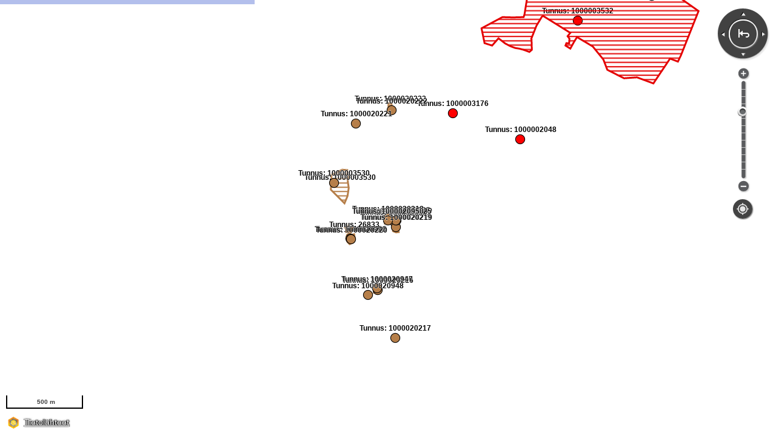

--- FILE ---
content_type: text/html;charset=UTF-8
request_url: https://kartta.museoverkko.fi/?lang=fi&uuid=a47cd711-ec4c-4ffc-8b00-66a930721e98&coord=509315_6713461&zoomLevel=9
body_size: 1001
content:

<!DOCTYPE html>
<html>
<head>
    <title>KYPPI Arkeologiset kohteet</title>
    <link rel="shortcut icon" href="/Oskari/dist/1.5.0/embedded/logo.png" type="image/png" />
    <meta name="viewport" content="initial-scale=1.0, user-scalable=no" />
    <!-- IE 9 polyfill for openlayers 3 - https://github.com/openlayers/ol3/issues/4865 -->
    <!--[if lte IE 9]> <script src="https://cdn.polyfill.io/v2/polyfill.min.js?features=fetch,requestAnimationFrame,Element.prototype.classList"></script> <![endif]-->

    <!-- ############# css ################# -->
    <link
            rel="stylesheet"
            type="text/css"
            href="/Oskari/dist/1.5.0/embedded/icons.css"/>

    <link
            rel="stylesheet"
            type="text/css"
            href="/Oskari/dist/1.5.0/embedded/oskari.min.css"/>

    <link href="https://fonts.googleapis.com/css?family=Noto+Sans" rel="stylesheet">
    <style type="text/css">
        @media screen {
            body {
                margin : 0;
                padding : 0;
            }
            #mapdiv {
                width: 100%;
            }
            #contentMap {
                height: 100%;
            }
        }
    </style>
    <!-- ############# /css ################# -->
</head>
<body>
<div id="contentMap" class="oskariui container-fluid published">
    <div class="row-fluid" style="height: 100%; background-color:white;">
        <div class="oskariui-left"></div>
        <div class="span12 oskariui-center" style="height: 100%; margin: 0;">
            <div id="mapdiv"></div>
        </div>
        <div class="oskari-closed oskariui-right">
            <div id="mapdivB"></div>
        </div>
    </div>
</div>


<!-- ############# Javascript ################# -->

<!--  OSKARI -->

<script type="text/javascript">
    var ajaxUrl = '/action?';
    var controlParams = {"zoomLevel":"9","coord":"509315_6713461","lang":"fi","uuid":"a47cd711-ec4c-4ffc-8b00-66a930721e98"};
</script>

<script type="text/javascript"
        src="/Oskari/dist/1.5.0/embedded/oskari.min.js">
</script>


<script type="text/javascript"
        src="/Oskari/dist/1.5.0/embedded/oskari_lang_fi.js">
</script>

<script type="text/javascript"
        src="/Oskari/dist/1.5.0/embedded/index.js">
</script>


<!-- ############# /Javascript ################# -->
</body>
</html>
